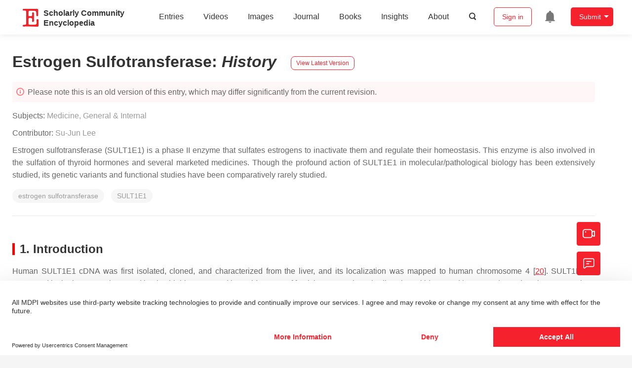

--- FILE ---
content_type: text/html; charset=UTF-8
request_url: https://encyclopedia.pub/entry/history/show/19777
body_size: 16799
content:
<!DOCTYPE html>
<html lang="en">
<head>
    <meta charset="UTF-8" />
    <meta name="viewport" content="width=device-width,minimum-scale=1.0,maximum-scale=1.0" />
            <meta name="description" content="Encyclopedia is a user-generated content hub aiming to provide a comprehensive record for scientific developments. All content free to post, read, share and reuse." />
        <meta name="google-site-verification" content="q43W86qViuYDE0imL1OxpOHG5zphSIOB7TVoEwSmBVc" />
    <meta name="msvalidate.01" content="1A6221EAB93F205C3B707CBBFE90D66D" />
        <meta property="og:image" content="https://encyclopedia.pub/build/images/header_logo.png" />
        <title>
                    Estrogen Sulfotransferase | Encyclopedia MDPI
            </title>
            <link rel="stylesheet" href="/build/1224.1db66147.css"><link rel="stylesheet" href="/build/app.14848292.css">
                            <link rel="canonical" href="https://encyclopedia.pub/entry/11710" />
        <link rel="stylesheet" href="/build/magnific-popup.c809c0a3.css">
    <script src="/build/runtime.0cde2a47.js"></script><script src="/build/2109.3beea5d7.js"></script><script src="/build/297.c8a54fcc.js"></script><script src="/build/8674.e44908d0.js"></script><script src="/build/checkBrowserSupport.2b001c66.js"></script>
    <script src="/build/9755.4945dce5.js"></script><script src="/build/5932.4d442a22.js"></script><script src="/build/9907.7b47d38d.js"></script><script src="/build/4901.402c8cb8.js"></script><script src="/build/4033.bc931418.js"></script><script src="/build/1224.83033532.js"></script><script src="/build/3503.eb962e70.js"></script><script src="/build/5947.7df79ac1.js"></script><script src="/build/app.10f01373.js"></script>
    <link rel="icon" type="image/x-icon" href="/favicon.ico" />
        <script id="usercentrics-cmp" src="https://web.cmp.usercentrics.eu/ui/loader.js" data-settings-id="6bV7bY64cWyYYZ" async></script>
    <!-- Google Consent script -->
    <script>
        window.dataLayer = window.dataLayer || [];
        function gtag() { dataLayer.push(arguments); }
        gtag('consent', 'default', {
            'ad_user_data': 'denied',
            'ad_personalization': 'denied',
            'ad_storage': 'denied',
            'analytics_storage': 'denied',
            'wait_for_update': 500,
        });
        dataLayer.push({'gtm.start': new Date().getTime(), 'event': 'gtm.js'});
    </script>
    <!-- Google Tag Manager -->
    <script type="text/plain" data-usercentrics="Google Analytics">
        (function(w,d,s,l,i){
            w[l]=w[l]||[];
            w[l].push({
                'gtm.start': new Date().getTime(),
                event:'gtm.js'
            });
            var f=d.getElementsByTagName(s)[0],
                j=d.createElement(s),dl=l!='dataLayer'?'&l='+l:'';
            j.async=true;
            j.src= 'https://www.googletagmanager.com/gtm.js?id='+i+dl;
            f.parentNode.insertBefore(j,f);
        })(window,document,'script','dataLayer','GTM-MZ7CDVT');
            </script>
    <!-- End Google Tag Manager -->
    <!-- Matomo Tag Manager -->
    <!-- End Matomo Tag Manager -->
    
                              <script>!function(e){var n="https://s.go-mpulse.net/boomerang/";if("True"=="True")e.BOOMR_config=e.BOOMR_config||{},e.BOOMR_config.PageParams=e.BOOMR_config.PageParams||{},e.BOOMR_config.PageParams.pci=!0,n="https://s2.go-mpulse.net/boomerang/";if(window.BOOMR_API_key="9DQ7Q-28LSB-E8WKP-NG6Z4-U9TGW",function(){function e(){if(!o){var e=document.createElement("script");e.id="boomr-scr-as",e.src=window.BOOMR.url,e.async=!0,i.parentNode.appendChild(e),o=!0}}function t(e){o=!0;var n,t,a,r,d=document,O=window;if(window.BOOMR.snippetMethod=e?"if":"i",t=function(e,n){var t=d.createElement("script");t.id=n||"boomr-if-as",t.src=window.BOOMR.url,BOOMR_lstart=(new Date).getTime(),e=e||d.body,e.appendChild(t)},!window.addEventListener&&window.attachEvent&&navigator.userAgent.match(/MSIE [67]\./))return window.BOOMR.snippetMethod="s",void t(i.parentNode,"boomr-async");a=document.createElement("IFRAME"),a.src="about:blank",a.title="",a.role="presentation",a.loading="eager",r=(a.frameElement||a).style,r.width=0,r.height=0,r.border=0,r.display="none",i.parentNode.appendChild(a);try{O=a.contentWindow,d=O.document.open()}catch(_){n=document.domain,a.src="javascript:var d=document.open();d.domain='"+n+"';void(0);",O=a.contentWindow,d=O.document.open()}if(n)d._boomrl=function(){this.domain=n,t()},d.write("<bo"+"dy onload='document._boomrl();'>");else if(O._boomrl=function(){t()},O.addEventListener)O.addEventListener("load",O._boomrl,!1);else if(O.attachEvent)O.attachEvent("onload",O._boomrl);d.close()}function a(e){window.BOOMR_onload=e&&e.timeStamp||(new Date).getTime()}if(!window.BOOMR||!window.BOOMR.version&&!window.BOOMR.snippetExecuted){window.BOOMR=window.BOOMR||{},window.BOOMR.snippetStart=(new Date).getTime(),window.BOOMR.snippetExecuted=!0,window.BOOMR.snippetVersion=12,window.BOOMR.url=n+"9DQ7Q-28LSB-E8WKP-NG6Z4-U9TGW";var i=document.currentScript||document.getElementsByTagName("script")[0],o=!1,r=document.createElement("link");if(r.relList&&"function"==typeof r.relList.supports&&r.relList.supports("preload")&&"as"in r)window.BOOMR.snippetMethod="p",r.href=window.BOOMR.url,r.rel="preload",r.as="script",r.addEventListener("load",e),r.addEventListener("error",function(){t(!0)}),setTimeout(function(){if(!o)t(!0)},3e3),BOOMR_lstart=(new Date).getTime(),i.parentNode.appendChild(r);else t(!1);if(window.addEventListener)window.addEventListener("load",a,!1);else if(window.attachEvent)window.attachEvent("onload",a)}}(),"".length>0)if(e&&"performance"in e&&e.performance&&"function"==typeof e.performance.setResourceTimingBufferSize)e.performance.setResourceTimingBufferSize();!function(){if(BOOMR=e.BOOMR||{},BOOMR.plugins=BOOMR.plugins||{},!BOOMR.plugins.AK){var n=""=="true"?1:0,t="",a="clnpkgyxyj72u2lnb2da-f-0ca57e2c3-clientnsv4-s.akamaihd.net",i="false"=="true"?2:1,o={"ak.v":"39","ak.cp":"1694201","ak.ai":parseInt("1108098",10),"ak.ol":"0","ak.cr":30,"ak.ipv":4,"ak.proto":"h2","ak.rid":"9f09a4c","ak.r":47319,"ak.a2":n,"ak.m":"dscb","ak.n":"essl","ak.bpcip":"18.218.245.0","ak.cport":53504,"ak.gh":"23.202.99.202","ak.quicv":"","ak.tlsv":"tls1.3","ak.0rtt":"","ak.0rtt.ed":"","ak.csrc":"-","ak.acc":"","ak.t":"1768754822","ak.ak":"hOBiQwZUYzCg5VSAfCLimQ==XmurdCRrpzuciSR7OtHjYPabW8rqLbcQwcNRjJ5gkjFfCOU0oeJZBb3v3gsROtFr759NLRA0v+fOUVmKOFzuGJcE2adURsBmQ2E0O8ruRJxIaCwy4YaHhP/kJmx3jtcTsS89+Mo3xERkzwkTcw/gz8aNiNuPe7lMQ5mmW9Ey2qz6mDyH6AEY1GXKgeNJrVK4354Gvq/ToCI5Korfs9m6Zs7mFCyffynKmj+GJZ//iOD1vS4SBPQOCBufVQ1EqxJnYUFJDJFgP73H6A6xW+O7Gw35WdBIK6sfikgHIPHxXILP5eGibj8/wO/pUaJuzLTBs/mZ8H4FciCQ6864VHFl5g3NAPmf9ucXBVK/DTv5OUUcxZ4KcBf64Y1GMhpTKwpySvfukI6eZQSVX9O2L/tSaJsbop5FkzSbay2kzrlj+QQ=","ak.pv":"6","ak.dpoabenc":"","ak.tf":i};if(""!==t)o["ak.ruds"]=t;var r={i:!1,av:function(n){var t="http.initiator";if(n&&(!n[t]||"spa_hard"===n[t]))o["ak.feo"]=void 0!==e.aFeoApplied?1:0,BOOMR.addVar(o)},rv:function(){var e=["ak.bpcip","ak.cport","ak.cr","ak.csrc","ak.gh","ak.ipv","ak.m","ak.n","ak.ol","ak.proto","ak.quicv","ak.tlsv","ak.0rtt","ak.0rtt.ed","ak.r","ak.acc","ak.t","ak.tf"];BOOMR.removeVar(e)}};BOOMR.plugins.AK={akVars:o,akDNSPreFetchDomain:a,init:function(){if(!r.i){var e=BOOMR.subscribe;e("before_beacon",r.av,null,null),e("onbeacon",r.rv,null,null),r.i=!0}return this},is_complete:function(){return!0}}}}()}(window);</script></head>

<body>
        <div class="top-container">
        <div class="header other-page ">
    <div class="outdated-browser-warning initHide">
        Your browser does not fully support modern features. Please upgrade for a smoother experience.
        <span class="cursor-point close-browser-warning" aria-hidden="true">&times;</span>
    </div>
        <div class="header-container top-bar">
        <div class="top-bar-left">
                        <ul class="menu">
                <li>
                    <a href="/" title="Encyclopedia" class="header-ogp-logo" aria-label="Homepage">
                        <img class="logo" src="/build/images/header_logo.png" alt="Encyclopedia"/>
                    </a>
                </li>
                <li class="logo-title-box">
                    <a href="/" class="logo-title">
                        <div>Scholarly Community</div>
                        <div>Encyclopedia</div>
                    </a>
                </li>
            </ul>
            
        </div>
        <div class="top-bar-right">
            <ul class="menu">
                                <li class="header-nav show-for-medium" id="header-nav">
                    <ul class="menu">
                        <li>
                            <a href="/entry/list" class="menu-item" data-event-action="entry">Entries</a>
                        </li>
                        <li>
                            <a href="/video" class="menu-item" data-event-action="video_nav">Videos</a>
                        </li>
                        <li>
                            <a href='/image' class="menu-item" data-event-action="image_nav">Images</a>
                        </li>
                        <li>
                            <a href="https://www.mdpi.com/journal/encyclopedia" class="menu-item be-selected-main" data-event-action="journal">Journal</a>
                        </li>
                        <li>
                            <a href="/book/list" class="menu-item" data-event-action="book">Books</a>
                        </li>
                        <li>
                            <a href="/insights" class="menu-item" data-event-action="news">Insights</a>
                        </li>
                        <li>
                            <a href="/about" class="menu-item" data-event-action="about">About</a>
                        </li>
                        <li>
                            <div class="menu-item search-icon cursor-point" id="search-icon">
                                <svg class="icon search gray-color" aria-hidden="true">
                                    <use xlink:href="#icon-search"></use>
                                </svg>
                            </div>
                        </li>
                    </ul>
                </li>
                                                    <li id="search-form" class="search-form overflow common-search-box">
                        <input class="search-input" type="text" placeholder="Search…" name="common_basic_keyword" value="" id="header-search-input">
                        <button class="header-search-button common-search-btn" data-href="/search/index" aria-label="Global search">
                            <svg class="icon" aria-hidden="true">
                                <use xlink:href="#icon-search"></use>
                            </svg>
                        </button>

                        <svg class="icon close-search show-for-medium" aria-hidden="true">
                            <use xlink:href="#icon-close"></use>
                        </svg>
                    </li>
                                <li class="user-box show-for-medium">
                    <ul class="menu dropdown" data-dropdown-menu>
                                                    <li class="login-register">
                                <a href="/login" class="button" data-event-action="login_signin">Sign in</a>
                            </li>
                                                <li class="header-user-notification user-notification" >
                            <a class="notification-icon" href="/user/notifications/list?type=1" aria-label="Jump to the notification list page">
                                <svg class="icon" aria-hidden="true">
                                    <use xlink:href="#icon-remind1"></use>
                                </svg>
                                                            </a>
                        </li>
                                                    <li class="header-create is-dropdown-submenu-parent">
                                <a class="button create-button">Submit</a>
                                <ul class="menu">
                                    <li><a class="create-operation" href="/user/entry/create" data-event-action="entry">Entry</a></li>
                                    <li><a class="create-operation" href="/user/video_add" data-event-action="video_sub">Video</a></li>
                                    <li><a class="create-operation" href="/user/image/upload" data-event-action="image_sub">Image</a></li>
                                </ul>
                            </li>
                                            </ul>
                </li>
                            </ul>
        </div>
    </div>
    </div>

<script>
    $(function () {
        if ($('#user_notification').length) {
            var $notificationDropdownContainer = $('#notification_dropdown_container');
            $('#user_notification').hover(function () {
                $notificationDropdownContainer.toggle();
            })
            $notificationDropdownContainer.hover(function () {
                $notificationDropdownContainer.toggle()
            });

            $notificationDropdownContainer.on('click', '.notification-select', function () {
                $(this).addClass('active').siblings('.active').removeClass('active');
                $('#notification' + $(this).text()).show().siblings().hide();
            })
        }
    })

    if ($(window).width() > 640) {
        $("#search-icon").bind("click", function () {
            $("#search-form").animate({'width': $(window).width() > 1024 ? '404px' : '344px'}, 'normal', "linear").removeClass('overflow');
            $("#header-nav").hide();
        });
        $(".close-search").bind("click", function () {
            $("#search-form").addClass('overflow').animate({'width': '0'}, 'normal', "linear", function () {
                $("#header-nav").fadeIn();
            });
        })
    } else {
        $("#search_icon_for_phone").bind("click", function () {
            $(this).hide();
            $(".logo-title-box").hide();
            $("#search-form").css({'flex-grow': '1'}).removeClass('overflow');
        })
    }
</script>
                        


            <div class="entry-detail-box common-background pt20">
        <div class="grid-container">
            <div class="entry-detail-content">
                <div class="item-title">
                    <div class="entry-title entry-op-icon">
                        <span class="entry-title-detail">Estrogen Sulfotransferase</span>: <em>
                                                    History
                                                    </em>
                        
                                                    <div class="update-button">
                                                            <a href="/entry/11710" title="View latest version">
                                    <div class="view-latest-version">View Latest Version</div>
                                </a>
                            </div>
                                            </div>
                </div>
                <div class="title-hint">
                    <svg class="icon" aria-hidden="true">
                        <use xlink:href="#icon-tips1"></use>
                    </svg>
                                            Please note this is an old version of this entry, which may differ significantly from the current revision.
                    
                </div>
                <div class="item-subject">
                                        Subjects:
                                            <a href='/entry/list?param=%7B"subject":%7B"selectedSubject":"264"%7D%7D'>Medicine, General &amp; Internal</a>
                                                                                </div>
                <div class="item-author">
                                            <span>Contributor: </span>
                                                                                                                <a class="sp-link" href="https://sciprofiles.com/profile/72277" target="_blank" rel="noopener noreferrer"><span class="sp-link__name">Su-Jun Lee</span></a>                                                                                        </div>

                                    <div class="item-description text-justify clearfix">
                        <p style="text-align: justify;">Estrogen sulfotransferase (SULT1E1) is a phase II enzyme that sulfates estrogens to inactivate them and regulate their homeostasis. This enzyme is also involved in the sulfation of thyroid hormones and several marketed medicines. Though the profound action of SULT1E1 in molecular/pathological biology has been extensively studied, its genetic variants and functional studies have been comparatively rarely studied.&nbsp;</p>
                    </div>
                
                                    <ul class="no-bullet item-keyword clearfix">
                                                                            <li class="keyword-item" data-type="entry">
                                estrogen sulfotransferase
                            </li>
                                                    <li class="keyword-item" data-type="entry">
                                SULT1E1
                            </li>
                                            </ul>
                                <div class="dividing-line"></div>

                <div class="item-body" id="item-content">
                    
                    <section id="sec2-jpm-11-00194">
<h2 style="" data-nested="1">1. Introduction</h2>
<div class="html-p" style="text-align: justify;">Human SULT1E1 cDNA was first isolated, cloned, and characterized from the liver, and its localization was mapped to human chromosome 4 [<a class="html-bibr" title="" href="https://www.mdpi.com/2075-4426/11/3/194/htm#B20-jpm-11-00194">20</a>]. SULT1E1 is expressed in the human embryo, and is also highly expressed in a wide range of fetal tissues, such as the liver, lung, kidney, and hormone-dependent tissues—such as the testis or endometrium—but its expression in adults with normal status is much lower than in the fetus and placenta [<a class="html-bibr" title="" href="https://www.mdpi.com/2075-4426/11/3/194/htm#B21-jpm-11-00194">21</a>,<a class="html-bibr" title="" href="https://www.mdpi.com/2075-4426/11/3/194/htm#B22-jpm-11-00194">22</a>]. The expression of SULT1E1 varies widely in the human population, although it is not known whether this is under genetic control or not [<a class="html-bibr" title="" href="https://www.mdpi.com/2075-4426/11/3/194/htm#B23-jpm-11-00194">23</a>]. Thus, it is possible that the variability in SULT1E1 expression results from different chemical influences.</div>
<div class="html-p" style="text-align: justify;">Two agonists of peroxisome-proliferator-activated receptor α (PPARα), WY14643 and IGF-1, show different regulatory effects on the SULT1E1 promoter activity. While WY14643 suppressed SULT1E1 activity, IGF-1 upregulated it, as measured by estrogen levels in endothelial cells and smooth muscle cells [<a class="html-bibr" title="" href="https://www.mdpi.com/2075-4426/11/3/194/htm#B24-jpm-11-00194">24</a>]. Interestingly, SULT1E1 was attenuated by both transfection with PPARγ small interfering RNA (siRNA) and exposure to GW9662, the PPARγ antagonist [<a class="html-bibr" title="" href="https://www.mdpi.com/2075-4426/11/3/194/htm#B25-jpm-11-00194">25</a>].</div>
<div class="html-p" style="text-align: justify;">SULT1E1 regulation was observed when hepatocyte nuclear factor 4α (HNF4α) was silenced. The significant suppression of both mRNA and protein levels of SULT1E1 occurred via Farnesoid X receptor (FXR) agonists in HepG2 cells [<a class="html-bibr" title="" href="https://www.mdpi.com/2075-4426/11/3/194/htm#B26-jpm-11-00194">26</a>]. This finding confirmed that the effect of FXR on E<sub>2</sub> was SULT1E1-dependent. In patients with obstructive cholestasis, the accumulation of bile acids (activator of FXR) led to reduced mRNA and protein expression of hepatic SULT1E1, increased serum E<sub>2</sub> levels, and decreased serum estrone sulfate concentration [<a class="html-bibr" title="" href="https://www.mdpi.com/2075-4426/11/3/194/htm#B27-jpm-11-00194">27</a>]. Phosphorylated RORα takes a regulatory signal to HNF4α, and then activates the <span class="html-italic">SULT1E1</span> promoter in human liver cells [<a class="html-bibr" title="" href="https://www.mdpi.com/2075-4426/11/3/194/htm#B28-jpm-11-00194">28</a>].</div>
<div class="html-p" style="text-align: justify;">Basal expression of SULT1E1 in the liver is relatively low [<a class="html-bibr" title="" href="https://www.mdpi.com/2075-4426/11/3/194/htm#B29-jpm-11-00194">29</a>], but its expression and role could be impacted in response to ligands/substrates for nuclear receptors, such as the liver X receptor (LXR) [<a class="html-bibr" title="" href="https://www.mdpi.com/2075-4426/11/3/194/htm#B29-jpm-11-00194">29</a>], the glucocorticoid receptor (GR) [<a class="html-bibr" title="" href="https://www.mdpi.com/2075-4426/11/3/194/htm#B30-jpm-11-00194">30</a>], the constitutive androstane receptor (CAR) [<a class="html-bibr" title="" href="https://www.mdpi.com/2075-4426/11/3/194/htm#B31-jpm-11-00194">31</a>], the estrogen receptor α (ERα) [<a class="html-bibr" title="" href="https://www.mdpi.com/2075-4426/11/3/194/htm#B32-jpm-11-00194">32</a>], the pregnane X receptor (PXR) [<a class="html-bibr" title="" href="https://www.mdpi.com/2075-4426/11/3/194/htm#B33-jpm-11-00194">33</a>], and the RAR-related orphan receptor α (RORα) [<a class="html-bibr" title="" href="https://www.mdpi.com/2075-4426/11/3/194/htm#B34-jpm-11-00194">34</a>] (<a class="html-table html-tablepopup" href="https://www.mdpi.com/2075-4426/11/3/194/htm#table_body_display_jpm-11-00194-t003">Table 1</a>).</div>
<div id="jpm-11-00194-t003" class="html-table-wrap">
<div class="html-table_wrap_discription"><strong>Table 1.</strong> The nuclear receptors associated with <span class="html-italic">Sult1e1</span> regulation.</div>
<div class="html-table_wrap_td">
<div class="html-tablepopup html-tablepopup-link"><img src="/media/item_content/202504/FkFkySVxVJhoAMZPw2uUZ00jgs9K" width="656" height="279"></div>
</div>
</div>
</section>
<section id="sec3-jpm-11-00194">
<h2 style="" data-nested="1">2. Sulfation of Estrogens and Thyroid Hormones by SULT1E1</h2>
<section id="sec3-jpm-11-00194">
<section id="sec3dot1-jpm-11-00194">
<h4 class="html-italic" style="" data-nested="2">2.1. Sulfation of Estrogens</h4>
<div class="html-p" style="text-align: justify;">Estrogens play fundamental roles in a variety of physiological systems. It has been widely established that estradiol (E2) exposure is one of the risk factors for breast carcinogenesis. One of the critical pathways for E2 inactivation is sulfation by SULT1E1. Estrone (E1) is synthesized by aromatization of androstenedione and is subsequently sulfated. After E1 is desulfated and subsequently turned into E2 by the 17β-hydroxysteroid dehydrogenases (17β-HSD), E2 can then be sulfated through SULT1E1 [<a class="html-bibr" title="" href="https://www.mdpi.com/2075-4426/11/3/194/htm#B35-jpm-11-00194">35</a>]. As previously mentioned, SULT1E1 is a cytosolic enzyme that catalyzes estrogen sulfation at the 3-hydroxyl site while using PAPS as a sulfate donor (<a class="html-fig html-figpopup" href="https://www.mdpi.com/2075-4426/11/3/194/htm#fig_body_display_jpm-11-00194-f001">Figure 1</a>). Moreover, this enzyme has high affinity for its substrate E2, indicating its crucial role in modulating estrogen’s action and homeostasis [<a class="html-bibr" title="" href="https://www.mdpi.com/2075-4426/11/3/194/htm#B36-jpm-11-00194">36</a>].</div>
<div id="jpm-11-00194-f001" class="html-fig-wrap" style="text-align: justify;">
<div class="html-fig_img">
<div class="html-figpopup html-figpopup-link"><img src="/media/item_content/202103/606432f3cc6bejpm-11-00194-g001-550.jpg" alt="Jpm 11 00194 g001 550" data-large="/jpm/jpm-11-00194/article_deploy/html/images/jpm-11-00194-g001.png" data-original="/jpm/jpm-11-00194/article_deploy/html/images/jpm-11-00194-g001.png"></div>
</div>
<div class="html-fig_description"><strong>Figure 1.</strong> A schematic sulfation pathway of estrogens. STS, steroid sulfatase; PAPS, 3′-phosphoadenosine 5′-phosphosulfate; PAP, 3′-phosphoadenosine 5′-phosphate.</div>
</div>
<div class="html-p" style="text-align: justify;">SULT1E1 has shown the distinct characteristic of having a high sulfating affinity for not only E<sub>2</sub>, but also other estrogens, such as E<sub>1</sub> and ethinylestradiol (EE<sub>2</sub>), with nanomolar <span class="html-italic">K<sub>m</sub></span> values (<a class="html-table html-tablepopup" href="https://www.mdpi.com/2075-4426/11/3/194/htm#table_body_display_jpm-11-00194-t004">Table 2</a>). Due to its high affinity for sulfate estrogens, SULT1E1 exhibits inhibition of substrate with increasing E<sub>2</sub> and E<sub>1</sub> concentrations. SULT1E1 is also used to sulfate other compounds, namely dehydroepiandrosterone (DHEA), pregnenolone, diethylstilbestrol (DES), and equilenin [<a class="html-bibr" title="" href="https://www.mdpi.com/2075-4426/11/3/194/htm#B37-jpm-11-00194">37</a>,<a class="html-bibr" title="" href="https://www.mdpi.com/2075-4426/11/3/194/htm#B38-jpm-11-00194">38</a>].</div>
<div id="jpm-11-00194-t004" class="html-table-wrap" style="text-align: justify;">
<div class="html-table_wrap_discription"><strong>Table 2.</strong> Substrates of SULT1E1.</div>
<div class="html-table_wrap_td">
<div class="html-tablepopup html-tablepopup-link"><img src="/media/item_content/202504/FgvDQ6u9dQ-myKh26i3b-l8cqrYC" width="659" height="455"></div>
</div>
</div>
<div class="html-p" style="text-align: justify;">SULT1E1 is also expressed in hormone-dependent tissues, such as endometrium [<a class="html-bibr" title="" href="https://www.mdpi.com/2075-4426/11/3/194/htm#B22-jpm-11-00194">22</a>,<a class="html-bibr" title="" href="https://www.mdpi.com/2075-4426/11/3/194/htm#B48-jpm-11-00194">48</a>] and placenta [<a class="html-bibr" title="" href="https://www.mdpi.com/2075-4426/11/3/194/htm#B21-jpm-11-00194">21</a>]. SULT1E1 is specifically expressed during the secretory phase of the menstrual cycle in human endometrium [<a class="html-bibr" title="" href="https://www.mdpi.com/2075-4426/11/3/194/htm#B49-jpm-11-00194">49</a>]. Upregulated SULT1E1 activity in the endometrium may result in sulfating E<sub>2</sub> after ovulation [<a class="html-bibr" title="" href="https://www.mdpi.com/2075-4426/11/3/194/htm#B50-jpm-11-00194">50</a>]. In addition, SULT1E1 can be induced by progestins in human Ishikawa endometrial adenocarcinoma cells [<a class="html-bibr" title="" href="https://www.mdpi.com/2075-4426/11/3/194/htm#B51-jpm-11-00194">51</a>].</div>
<div class="html-p" style="text-align: justify;">As an interesting effect, estrogens inhibit expression of the potent growth factor repressor transforming growth factor (TGF)-β1. In addition, it was observed that MCF-7 cells expressing SULT1E1 activity did not show a decrease in ERα levels, an increase in progesterone receptor, or a decrease in transforming growth factor-β expression, suggesting the rapid sulfoconjugation of E<sub>2</sub> by SULT1E1.</div>
<div class="html-p" style="text-align: justify;">It is possible that SULT1E1 contributes to EE<sub>2</sub> sulfation during hepatic-mediated first-pass metabolism. SULT1E1 is the high-affinity enzyme responsible for EE<sub>2</sub> sulfation at nanomolar concentrations, so SULT1E1 plays a predominant role in the sulfation of EE<sub>2</sub> in the intestine and liver.</div>
</section>
<section id="sec3dot2-jpm-11-00194">
<h4 class="html-italic" style="" data-nested="2">2.2. Sulfation of Thyroid Hormones</h4>
<div class="html-p" style="text-align: justify;">Many factors serve as regulators for the effectiveness and bioavailability of receptor active thyroid hormone (T<sub>3</sub>) [<a class="html-bibr" title="" href="https://www.mdpi.com/2075-4426/11/3/194/htm#B52-jpm-11-00194">52</a>,<a class="html-bibr" title="" href="https://www.mdpi.com/2075-4426/11/3/194/htm#B53-jpm-11-00194">53</a>]. The prohormone thyroxine (T<sub>4</sub>) is predominantly secreted to regulate metabolism [<a class="html-bibr" title="" href="https://www.mdpi.com/2075-4426/11/3/194/htm#B54-jpm-11-00194">54</a>,<a class="html-bibr" title="" href="https://www.mdpi.com/2075-4426/11/3/194/htm#B55-jpm-11-00194">55</a>]. Deiodination is one of the principal and major pathways to degrade active compounds, and there are three types of deiodinase selenoproteins—iodothyronine deiodinases (D1, D2, and D3) [<a class="html-bibr" title="" href="https://www.mdpi.com/2075-4426/11/3/194/htm#B56-jpm-11-00194">56</a>]. These deiodinases are promotive of the reductive T<sub>4</sub> deiodination and its metabolites (<a class="html-fig html-figpopup" href="https://www.mdpi.com/2075-4426/11/3/194/htm#fig_body_display_jpm-11-00194-f002">Figure 2</a>).</div>
<div id="jpm-11-00194-f002" class="html-fig-wrap" style="text-align: justify;">
<div class="html-fig_img">
<div class="html-figpopup html-figpopup-link"><img src="/media/item_content/202103/606432f3e2a86jpm-11-00194-g002-550.jpg" alt="Jpm 11 00194 g002 550" data-large="/jpm/jpm-11-00194/article_deploy/html/images/jpm-11-00194-g002.png" data-original="/jpm/jpm-11-00194/article_deploy/html/images/jpm-11-00194-g002.png"></div>
</div>
<div class="html-fig_description"><strong>Figure 2.</strong> A schematic metabolic pathway of thyroid hormones. T<sub>4</sub>, thyroxine (prohormone); T<sub>4</sub>S, thyroxine sulfate (sulfoconjugated metabolite); T<sub>3</sub>, 3.3′,5-triiodothyronine (receptor active iodothyronine); rT<sub>3</sub>, 3.3′,5′-triiodothyronine (receptor inactive iodothyronine); T<sub>2</sub>, 3.3′-diiodothyronine.</div>
</div>
<div class="html-p" style="text-align: justify;">One major modification thyroid hormones receive is sulfation, which deactivates them. Thyroxine sulfate can be detected in human fetal blood and amniotic fluid, indicating that the production of sulfoconjugates is critical in utero [<a class="html-bibr" title="" href="https://www.mdpi.com/2075-4426/11/3/194/htm#B57-jpm-11-00194">57</a>]. Iodothyronine sulfates (T<sub>4</sub>S, T<sub>3</sub>S, rT<sub>3</sub>S, and T<sub>2</sub>S) are generated by SULT enzymes, which are located in a variety of different tissues, and catalyze the sulfation and substitution of the hydroxyl groups of various compounds using PAPS as the sulfate donor [<a class="html-bibr" title="" href="https://www.mdpi.com/2075-4426/11/3/194/htm#B58-jpm-11-00194">58</a>]. Interestingly, among the SULTs, most of the SULT1 enzymes catalyze the sulfation of iodothyronines [<a class="html-bibr" title="" href="https://www.mdpi.com/2075-4426/11/3/194/htm#B41-jpm-11-00194">41</a>,<a class="html-bibr" title="" href="https://www.mdpi.com/2075-4426/11/3/194/htm#B59-jpm-11-00194">59</a>,<a class="html-bibr" title="" href="https://www.mdpi.com/2075-4426/11/3/194/htm#B60-jpm-11-00194">60</a>,<a class="html-bibr" title="" href="https://www.mdpi.com/2075-4426/11/3/194/htm#B61-jpm-11-00194">61</a>]. SULT1E1 is highly effective at catalyzing rT<sub>3</sub> sulfation and has sulfating activity for all iodothyronines (<a class="html-table html-tablepopup" href="https://www.mdpi.com/2075-4426/11/3/194/htm#table_body_display_jpm-11-00194-t004">Table 4</a>). For rT<sub>3</sub> sulfation especially, SULT1E1 has the highest activity among the SULT1 subfamily, even compared to SULT1A1 [<a class="html-bibr" title="" href="https://www.mdpi.com/2075-4426/11/3/194/htm#B59-jpm-11-00194">59</a>]. Moreover, SULT1E1 was reported as the most active enzyme that exhibited catalyzing activity for T<sub>4</sub> sulfation [<a class="html-bibr" title="" href="https://www.mdpi.com/2075-4426/11/3/194/htm#B62-jpm-11-00194">62</a>].</div>
<div class="html-p" style="text-align: justify;">SULT1E1 can be detected in the human endometrium and in the mouse uterus, so it might be possible that the uterus could protect the fetus from excessive thyroid hormone by inactivating pathways via SULT1E1 or D3. It is notable that the metabolites derived from D3 (rT<sub>3</sub> and T<sub>2</sub>) are also favorable substrates of SULT1E1, suggesting that T<sub>4</sub> and T<sub>3</sub> are metabolized in the uterus by consecutive sulfation. The physiological roles of each iodothyronine SULT still remain too complex to be comprehended in full. Although SULT1E1 has been proven to be a potent iodothyronine SULT along with SULT1A1, it is probable that the other SULT1 enzymes contribute to iodothyronine sulfation in a tissue- or growth-dependent way [<a class="html-bibr" title="" href="https://www.mdpi.com/2075-4426/11/3/194/htm#B63-jpm-11-00194">63</a>,<a class="html-bibr" title="" href="https://www.mdpi.com/2075-4426/11/3/194/htm#B64-jpm-11-00194">64</a>,<a class="html-bibr" title="" href="https://www.mdpi.com/2075-4426/11/3/194/htm#B65-jpm-11-00194">65</a>].</div>
</section>
</section>
</section>
                                            <p>
                            This entry is adapted from the peer-reviewed paper <a target="_blank" class="href-red" href="https://doi.org/10.3390/jpm11030194">10.3390/jpm11030194</a>
                        </p>
                    
                                    </div>
                <div class="dividing-line"></div>
                                                    <div class="item-footer">
                                                    © Text is available under the terms and conditions of the <a href="http://creativecommons.org/licenses/by/4.0/" target="_blank">Creative Commons Attribution (CC BY)</a> license; additional terms may apply. By using this site, you agree to the <a href="/termsofuse" target="_blank">Terms and Conditions</a> and <a href="/privacy_policy" target="_blank">Privacy Policy</a>.
                                            </div>
                
            </div>
        </div>
    </div>

        <div class="reveal radius" data-reveal id="viewLatest">
        <div class="view-tips">This entry is offline, you can click <a href="/user/entry/revise/11710">here</a> to edit this entry!</div>
        <button class="close-button" data-close aria-label="Close modal" type="button">
            <span aria-hidden="true">&times;</span>
        </button>
    </div>
            <footer class="footer">
    <div class="grid-container">
        <div class="footer-data grid-x grid-padding-x">
                        <div class="footer-left large-6 small-12 cell">
                <div class="web-data">
                    <div class="foot-title">Website Statistics</div>
                    <div class="grid-x web-data-box">
                        <div class="cell shrink">
                            <span class="show-data">55.7K</span>
                            <span class="show-label">Entries</span>
                        </div>
                        <div class="cell shrink">
                            <span class="show-data">1.6K</span>
                            <span class="show-label">Videos</span>
                        </div>
                        <div class="cell shrink">
                            <span class="show-data">4.0K</span>
                            <span class="show-label">Images</span>
                        </div>
                        <div class="cell shrink">
                            <span class="show-data">20.5M</span>
                            <span class="show-label">Views</span>
                        </div>
                    </div>
                    <div class="grid-x subscribe-box">
                        <a class="subscribe-btn radius" href="/subscription">Subscribe</a>
                        <div class="contact-way large-6 cell">
                            <a href="mailto:office@encyclopedia.pub" target="_blank" class="contact-box" aria-label="Send an email to Encyclopedia at office@encyclopedia.pub" data-event-action="email">
                                <svg class="icon envelope" aria-hidden="true">
                                    <use xlink:href="#icon-email"></use>
                                </svg>
                            </a>
                            <a href="https://x.com/Encyclopedia_X" target="_blank" class="contact-box" aria-label="Open the official twitter link of Encyclopedia" data-event-action="x">
                                <svg class="icon twitter" aria-hidden="true">
                                    <use xlink:href="#icon-twitter"></use>
                                </svg>
                            </a>
                            <a href="https://www.linkedin.com/company/encyclopedia" target="_blank" class="contact-box" aria-label="Open the official linkedin link of Encyclopedia" data-event-action="linkedin">
                                <svg class="icon twitter" aria-hidden="true">
                                    <use xlink:href="#icon-linkedin"></use>
                                </svg>
                            </a>
                            <a href="https://www.youtube.com/@EncyclopediaMDPI" target="_blank" class="contact-box" aria-label="Open the official youtube link of Encyclopedia" data-event-action="youtube">
                                <svg class="icon twitter" aria-hidden="true">
                                    <use xlink:href="#icon-Youtube-fill"></use>
                                </svg>
                            </a>
                            <a href="https://www.facebook.com/MDPIEncyclopedia" target="_blank" class="contact-box" aria-label="Open the official facebook link of Encyclopedia" data-event-action="facebook">
                                <svg class="icon twitter" aria-hidden="true">
                                    <use xlink:href="#icon-facebook1"></use>
                                </svg>
                            </a>
                        </div>
                    </div>
                </div>
            </div>
            
                        <div class="footer-right large-6 small-12 cell">
                <div class="grid-x">
                    <div class="large-6 cell large-offset-3 footer-right-link">
                        <div class="foot-title">About Encyclopedia</div>
                        <ul class="no-bullet">
                            <li>
                                <a href="/about">About</a>
                            </li>
                            <li>
                                <a href="/advisory_board">Advisory Board</a>
                            </li>
                            <li>
                                <a href="/guideline">Instructions for Users</a>
                            </li>
                            <li>
                                <a href="/help/center">Help</a>
                            </li>
                            <li>
                                <a href="/contact">Contact</a>
                            </li>
                            <li>
                                <a href="/partner">Partner</a>
                            </li>
                        </ul>
                    </div>
                    <div class="large-3 cell footer-right-link">
                        <div class="foot-title">MDPI Initiatives</div>
                        <ul class="no-bullet">
                            <li>
                                <a href="http://sciforum.net" target="_blank">Sciforum</a>
                            </li>
                            <li>
                                <a href="https://www.mdpi.com/books" target="_blank">MDPI Books</a>
                            </li>
                            <li>
                                <a href="https://www.preprints.org" target="_blank">Preprints.org</a>
                            </li>
                            <li>
                                <a href="https://www.scilit.com/" target="_blank">Scilit</a>
                            </li>
                            <li>
                                <a href="https://sciprofiles.com" target="_blank">SciProfiles</a>
                            </li>
                            <li>
                                <a href="https://encyclopedia.pub" target="_blank">Encyclopedia</a>
                            </li>
                            <li>
                                <a href="https://jams.pub/" target="_blank">JAMS</a>
                            </li>
                            <li>
                                <a href="https://www.mdpi.com/about/proceedings" target="_blank">Proceedings Series</a>
                            </li>
                        </ul>
                    </div>
                </div>
            </div>
        </div>
    </div>
    <div class="footer-copyright-section">
        <div class="grid-container footer-copyright-notice">
            <div class="text">© 2026 Encyclopedia is subsidized by <a href="https://www.mdpi.com" target="_blank">MDPI</a>.</div>
            <div class="footer-link">
                                <button class="disclaimer-tip cursor-point" data-toggle="disclaimer-tip-dropdown" role="button">Disclaimer</button>
                <div class="dropdown-pane" id="disclaimer-tip-dropdown" data-dropdown data-hover="true" data-hover-pane="true" data-position="top" data-alignment="left">
                    Disclaimer/Publisher’s Note: The statements, opinions and data contained in all publications are solely those of the individual author(s) and contributor(s) and not of MDPI and/or the editor(s). MDPI and/or the editor(s) disclaim responsibility for any injury to people or property resulting from any ideas, methods, instructions or products referred to in the content.
                </div>
                <a href="/termsofuse">Terms and Conditions</a>
                <a href="/privacy_policy">Private Policy</a>
            </div>
        </div>
    </div>
</footer>
    </div>
    <div class="off-canvas-wrapper header-for-phone">
    <div class="off-canvas position-right is-closed" id="hiddenMenu" data-off-canvas>
        <ul class="menu vertical">
            <li>
                <a href='/entry/list'>Entries</a>
            </li>
            <li>
                <a href="/video">Videos</a>
            </li>
            <li>
                <a href='/image'>Images</a>
            </li>
            <li>
                <a href="https://www.mdpi.com/journal/encyclopedia" class="be-selected-main">Journal</a>
            </li>
            <li>
                <a href="/book/list">Books</a>
            </li>
            <li>
                <a href="/insights">Insights</a>
            </li>
            <li>
                <a href="/about">About</a>
            </li>
        </ul>
        <ul class="menu vertical operate-btns">
                            <li>
                    <a href="/login" class="profile-btn">Sign in</a>
                </li>
                        <li>
                <a href="/user/entry/create">New Entry</a>
            </li>
            <li>
                <a href="/user/video_add">New Video</a>
            </li>
            <li>
                <a href="/user/image/upload">New Images</a>
            </li>
        </ul>
    </div>
</div>
        <div class="common-right-button show">
                            <div class="common-button-item video-production-service">
        <a class="toggle-box red-bg" href="/video_service" target="_blank" aria-label="Open the Video Production Service page" data-event-action="video_service">
            <svg class="icon" aria-hidden="true">
                <use xlink:href="#icon-a-Group3"></use>
            </svg>
            <span class="show-for-large">Academic Video Service</span>
        </a>
    </div>
        <div class="common-button-item help-center-link">
    <div class="toggle-box red-bg" data-open="feedbackReveal" data-event-category="fixed_buttons" data-event-action="feedback">
        <svg class="icon" aria-hidden="true">
            <use xlink:href="#icon-message1"></use>
        </svg>
        <span class="show-for-large">Feedback</span>
    </div>
</div>
<div class="common-button-item" id="scroll_to_top" style="visibility: hidden">
    <div class="scroll-top-wrapper toggle-box">
        <svg class="icon" aria-hidden="true">
            <use xlink:href="#icon-top"></use>
        </svg>
        <span class="show-for-large">Top</span>
    </div>
</div>    </div>
    <div class="en-common-loading fakeLoader" >
    <div class="fl fl-spinner spinner">
                    <div class="spinner-container container1">
                                    <div class="circle1"></div>
                                    <div class="circle2"></div>
                                    <div class="circle3"></div>
                                    <div class="circle4"></div>
                            </div>
                    <div class="spinner-container container2">
                                    <div class="circle1"></div>
                                    <div class="circle2"></div>
                                    <div class="circle3"></div>
                                    <div class="circle4"></div>
                            </div>
                    <div class="spinner-container container3">
                                    <div class="circle1"></div>
                                    <div class="circle2"></div>
                                    <div class="circle3"></div>
                                    <div class="circle4"></div>
                            </div>
            </div>
</div>    <div class="en-common-loading common-loading-wrap" >
    <div class="fl fl-spinner spinner">
                    <div class="spinner-container container1">
                                    <div class="circle1"></div>
                                    <div class="circle2"></div>
                                    <div class="circle3"></div>
                                    <div class="circle4"></div>
                            </div>
                    <div class="spinner-container container2">
                                    <div class="circle1"></div>
                                    <div class="circle2"></div>
                                    <div class="circle3"></div>
                                    <div class="circle4"></div>
                            </div>
                    <div class="spinner-container container3">
                                    <div class="circle1"></div>
                                    <div class="circle2"></div>
                                    <div class="circle3"></div>
                                    <div class="circle4"></div>
                            </div>
            </div>
</div>    
<div id="feedbackReveal" class="reveal feedback-reveal no-padding-reveal" data-reveal aria-hidden="true" role="dialog" data-close-on-click="false">
    <div class="reveal-title grid-x align-middle align-justify">
        <span>Feedback</span>
        <button class="close-button" data-close aria-label="Close Accessible Modal" type="button">
            <span aria-hidden="true">&times;</span>
        </button>
    </div>

    <div class="feedback-options">
        <a class="feedback-item active" href="/help/center">
            <div class="feedback-icon">
                <svg class="icon" aria-hidden="true">
                    <use xlink:href="#icon-question-circle"></use>
                </svg>
            </div>
            <div class="feedback-content">
                <div class="title">Help Center</div>
                <div class="text">Browse our user manual, frequently asked questions, author guidelines, and more.</div>
            </div>
        </a>

                    <div class="feedback-item reveal-item" data-open="rateYourExperience" data-type="1">
                <div class="feedback-icon">
                    <svg class="icon" aria-hidden="true">
                        <use xlink:href="#icon-smile"></use>
                    </svg>
                </div>
                <div class="feedback-content">
                    <div class="title">Rate Your Experience</div>
                    <div class="text">Let us know your experience and what we could improve.</div>
                </div>
            </div>
                    <div class="feedback-item reveal-item" data-open="rateYourExperience" data-type="2">
                <div class="feedback-icon">
                    <svg class="icon" aria-hidden="true">
                        <use xlink:href="#icon-tips1-copy"></use>
                    </svg>
                </div>
                <div class="feedback-content">
                    <div class="title">Report an Issue</div>
                    <div class="text">Is something wrong? Please let us know!</div>
                </div>
            </div>
                    <div class="feedback-item reveal-item" data-open="rateYourExperience" data-type="3">
                <div class="feedback-icon">
                    <svg class="icon" aria-hidden="true">
                        <use xlink:href="#icon-message1"></use>
                    </svg>
                </div>
                <div class="feedback-content">
                    <div class="title">Other Feedback</div>
                    <div class="text">Other feedback you would like to report.</div>
                </div>
            </div>
            </div>
</div>

<div id="rateYourExperience" class="reveal feedback-reveal no-padding-reveal" data-reveal aria-hidden="true" role="dialog" data-close-on-click="false">
    <div class="reveal-title grid-x align-middle align-justify">
        <span id="feedback_title"></span>
        <button class="close-button" data-close aria-label="Close Accessible Modal" type="button">
            <span aria-hidden="true">&times;</span>
        </button>
    </div>

    <div class="feedback-options" data-type="1">
        <div class="title text-center">Did you find what you were looking for?</div>
        <div class="rate-options">
                            <div class="rate-items" data-rate="1" data-value="5">
                    <svg class="icon" aria-hidden="true">
                        <use xlink:href="#icon-liezuixiao"></use>
                    </svg>
                    <p>Love</p>
                </div>
                            <div class="rate-items" data-rate="1" data-value="4">
                    <svg class="icon" aria-hidden="true">
                        <use xlink:href="#icon-weixiao"></use>
                    </svg>
                    <p>Like</p>
                </div>
                            <div class="rate-items" data-rate="2" data-value="3">
                    <svg class="icon" aria-hidden="true">
                        <use xlink:href="#icon-wubiaoqing"></use>
                    </svg>
                    <p>Neutral</p>
                </div>
                            <div class="rate-items" data-rate="2" data-value="2">
                    <svg class="icon" aria-hidden="true">
                        <use xlink:href="#icon-nanguo"></use>
                    </svg>
                    <p>Dislike</p>
                </div>
                            <div class="rate-items" data-rate="2" data-value="1">
                    <svg class="icon" aria-hidden="true">
                        <use xlink:href="#icon-shuai"></use>
                    </svg>
                    <p>Hate</p>
                </div>
                    </div>
    </div>

    <div class="rate-detail-box initHide" id="rate_detail_box">
        <div class="detail-item detail-title"></div>
        <div class="detail-item">
            <div class="title" id="textarea_title"></div>
            <div class="form">
                <textarea id="feedback_textarea" class="pb20" cols="30" rows="5" placeholder="We would love to hear you feedback"></textarea>
                <div class="text-count-box"><span id="feedback_textarea_count">0</span>/500</div>
            </div>
        </div>
        <div class="detail-item">
            <div class="title" id="email_title">Email</div>
            <div class="form">
                <input type="email" id="email_address" placeholder="email address...">
            </div>
        </div>
        <div class="detail-item" data-show="1" data-type="1">
            <div class="title">Do you agree to share your valuable feedback publicly on <a href="/">Encyclopedia</a>’s homepage?</div>
            <div class="form">
                <div class="form-item">
                    <input type="radio" id="agree_feedback" class="mb16" name="testimonials" checked value="1">
                    <label for="agree_feedback">Yes, I agree. Encyclopedia can post it.</label>
                </div>
                <div class="form-item">
                    <input type="radio" id="reject_feedback" class="mb16" name="testimonials" value="2">
                    <label for="reject_feedback">No, I do not agree. I would not like to post my testimonial.</label>
                </div>
            </div>
        </div>
        <div class="detail-item" id="webpack_box">
            <div class="title">Webpage</div>
            <div class="form">
                <input type="text" id="feedback_webpage" placeholder="URL of the webpage with errors.">
            </div>
        </div>
        <div class="detail-item" id="upload_file_box" data-show="2">
            <div class="title">Upload a screenshot <span class="tips">(Max file size 2MB)</span></div>
            <div class="form">
                <div id="feedback_file_container"></div>
<div class="upload-file-box" id="upload_feedbackFile">
    <svg class="icon" aria-hidden="true">
        <use xlink:href="#icon-bold-increase"></use>
    </svg>
</div>
<input type="file" id="feedback_file_input" hidden data-url="/user/upload/common/image" accept="image/*">

<script>
    $(function () {
        var $feedbackContainer=$('#feedback_file_container');
        var $uploadFileBox=$('#upload_feedbackFile');
        var $fileInput=$('#feedback_file_input');

        $(document).on('click','#upload_feedbackFile',function () {
            $(this).next('input').click();
        })

        let $uploadFileInput = document.getElementById('feedback_file_input');
        $uploadFileInput.onchange=function () {
            var _fileData = this.files[0];
            /*check type*/
            var reg = /\/(png|jpg|gif|jpeg|webp)/;
            var _type=_fileData.type;
            var _fileType=_type.slice(_type.indexOf('/'));
            if(!reg.test(_fileType)){
                spop({
                    template: 'Incorrect file format.',
                    style: 'warning',
                    autoclose:3000
                });
                return
            }
            /*check size*/
            var _fileSize = _fileData.size / 1024;
            if (_fileSize > 2000) {
                spop({
                    template: 'The file cannot be larger than 2MB.',
                    style: 'warning',
                    autoclose:3000
                });
                return
            }

            if($fileInput.val()){
                var reader = new FileReader();
                reader.readAsDataURL(_fileData);
                reader.onload = function (e) {
                    $uploadFileBox.hide();
                    $feedbackContainer.html(`<div class="feedback-img-box">
                                            <img src="${this.result}" class="feedback-img">
                                            <svg class="icon delete-feedback-file" aria-hidden="true">
                                                <use xlink:href="#icon-closefill"></use>
                                            </svg>
                                        </div>`);
                }

                let formData = new FormData();
                formData.append('file', _fileData);
                formData.append('appName', 'common');
                $.ajax({
                    url: $fileInput.data('url'),
                    type: 'POST',
                    data: formData,
                    cache: false,
                    processData: false,
                    contentType: false,
                    success: function (res) {
                        if (res.code == 1) {
                            $feedbackContainer.attr('data-file',res.data)
                        } else {
                            spop({
                                template: res.msg,
                                style: 'warning',
                                autoclose: 3000
                            });
                        }
                    }
                });
                this.value = null;
            }
        }

        $(document).on('click','.delete-feedback-file',function () {
            $feedbackContainer.html('');
            $uploadFileBox.show();
            $feedbackContainer.attr('data-file','');
        })
    })
</script>
            </div>
        </div>
        <div class="detail-item mt30 grid-x">
            <div class="reveal-submit-btn submit-rate" data-url="/feedback/apply" data-token="1b22aefb482daafec55.MsKBfaB7Rb-8sx1kW0fYQXK7YIjoRqdF7_j9L6GNbJc.S6TvE-o-aPTG4msBHDazJyTxFqWkIewWjsrNefm4I7pmo_IL_ykK-srEeg">Submit</div>
            <div class="reveal-back-btn back-feedback-reveal">Back</div>
        </div>
    </div>
</div>

<script>
    $(function () {
        var $rateDetailBox = $('#rate_detail_box');
        $(document).on('click', '.rate-items', function () {
            $(this).addClass('active').siblings().removeClass('active');
            var rateType = $(this).attr('data-rate');
            if (rateType == 1) {
                $rateDetailBox.children(".detail-item[data-show=1]").show();
                $rateDetailBox.children(".detail-item[data-show=2]").hide();
            } else if (rateType == 2) {
                $rateDetailBox.children(".detail-item[data-show=1]").hide();
                $rateDetailBox.children(".detail-item[data-show=2]").show();
            }
            $rateDetailBox.addClass('border_top').show()
        })
    })
</script>
    <div id="feedbackSuccess" class="reveal feedback-reveal text-center p20" data-reveal aria-hidden="true" role="dialog">
        <h3 class="mt10 success-title"></h3>
        <p class="mt10 success-content"></p>
        <div class="submit-btn mt14 mb30" data-close>Close</div>
        <button class="close-button" data-close aria-label="Close Accessible Modal" type="button">
            <span aria-hidden="true">&times;</span>
        </button>
    </div>

<script>
    $(function () {
        $('.feedback-reveal').parent().css('z-index', 1999);
    })

    var type;
    $(document).on('click', '.reveal-item', function () {
        if (type != $(this).attr('data-type')) {
            $('#feedback_textarea,#email_address').val('');
            $('.delete-feedback-file').click();
        }
        type = $(this).attr('data-type');
        var $feedbackRevealBox = $('#rateYourExperience');
        $feedbackRevealBox.find('*[data-type]').hide();
        $feedbackRevealBox.find('[data-type=' + type + ']').show();
        if (type == 1) {
            typeToggle(false, 'Rate Your Experience', false, '', 'Tell us more <span class="tips">(Up to 500 words)</span>', 'We would love to hear you feedback.', false, false, false, false)
        } else if (type == 2) {
            typeToggle(true, 'Report an Issue', true, 'Did you find a technical bug or content error?', 'Description <span class="tips">(Up to 500 words)</span>', 'Please tell us your issue or content feedback regarding our website. Thanks.', true, true, true, true, true)
            // $('#feedback_webpage').val(document.URL);
        } else if (type == 3) {
            typeToggle(true, 'Other Feedback', true, 'We would love to hear your suggestions.', 'Description <span class="tips">(Up to 500 words)</span>', 'Tell us what you think.', true, true, true, true, true)
        }

        function typeToggle(showRateDetail, feedbackTitle, needDetailTitle, detailTitle, textareaTitle, textareaPlaceholder, textareaRequired, emailRequired, needWebpack, removeBorder, needDetailFileBox) {
            var $rateDetailBox = $('#rate_detail_box');
            var $detailTitle = $rateDetailBox.find('.detail-title');
            var $textareaTitle = $('#textarea_title');
            var $emailTitle = $('#email_title');
            var $webpack = $('#webpack_box');
            showRateDetail ? $rateDetailBox.show() : $rateDetailBox.hide()
            $('#feedback_title').html(feedbackTitle);
            needDetailTitle ? $detailTitle.html(detailTitle).show() : $detailTitle.hide();
            $textareaTitle.html(textareaTitle);
            $('#feedback_textarea').attr('placeholder', textareaPlaceholder);
            textareaRequired ? $textareaTitle.addClass('required') : $textareaTitle.removeClass('required');
            // if (emailRequired) {
            //     $emailTitle.addClass('required')
            // } else {
            //     $emailTitle.removeClass('required')
            // }
                        emailRequired ? $emailTitle.addClass('required') : $emailTitle.removeClass('required');
            needWebpack ? $webpack.show().find('#feedback_webpage').val(document.URL) : $webpack.hide();
            if (removeBorder) {
                $('#rate_detail_box').removeClass('border_top')
            }
            if (needDetailFileBox) {
                $('#upload_file_box').show()
            }
        }
    })

    $(document).on('click', '.back-feedback-reveal', function () {
        $(this).closest('.reveal').foundation('close');
        $('#feedback_textarea_count').text(0);
        $('#feedbackReveal').foundation('open');
        if ($(this).parents('#rate_detail_box')) {
            $(this).parents('#rate_detail_box').hide()
        }
    })

    $(document).on('click', '.submit-rate', function () {
        var $activeRate = $('.rate-items.active');
        var rateType = $activeRate.attr('data-rate');
        var score = type == 1 ? $activeRate.attr('data-value') : '';
        var description = $('#feedback_textarea').val();
        var email = $('#email_address').val();
        var testimonials = rateType == 1 ? $('#rate_detail_box input[name="testimonials"]:checked').val() : '';
        if (type != 1) { rateType = 0 }
        var file = rateType == 1 ? '' : $('#feedback_file_container').attr('data-file');
        var webpage = type != 1 ? $('#feedback_webpage').val() : '';

        if (type != 1 && !$.trim(description).length) {
            spop({
                template: 'Description is needed!',
                style: 'warning',
                autoclose: 3000
            })
            return false
        }
        if (type != 1 && !$.trim(email).length) {
            spop({
                template: 'Email is needed!',
                style: 'warning',
                autoclose: 3000
            })
            return false
        }
        if ($.trim(email).length) {
            if (!/^\w+([-+.]\w+)*@\w+([-.]\w+)*\.\w+([-.]\w+)*$/.test(email)) {
                spop({
                    template: 'Please enter the correct email format',
                    style: 'warning',
                    autoclose: 3000
                })
                return false
            }
        }
        if ($.trim(webpage).length) {
            if (!/[a-zA-z]+:\/\/[^\s]*/.test(webpage)) {
                spop({
                    template: 'Please enter the correct webpage format',
                    style: 'warning',
                    autoclose: 3000
                })
                return false
            }
        }

        file= typeof(file)=='undefined'?'':file;
        var token = $(this).attr('data-token');
        var paramsObj = {type, score, description, email, testimonials, file, webpage, token};

        $.post($(this).data('url'), paramsObj, function (res) {
            if (res.code == 1) {
                $('#feedbackSuccess .success-title').text('Thank you for your feedback!');
                $('#feedbackSuccess .success-content').text('You input will help us improve Encyclopedia.');
                $('#feedbackSuccess').foundation('open').blur();
                $('#rateYourExperience').foundation('close');
                $activeRate.removeClass('active');
                $('#rate_detail_box').find('input,textarea').val("").removeAttr("checked").remove("selected");
                $('.delete-feedback-file').click();
                $('#agree_feedback').prop('checked', 'checked');
                setTimeout(function () {
                    $('#feedbackSuccess').foundation('close')
                }, 10000)
            } else {
                spop({
                    template: res.msg,
                    style: 'warning',
                    autoclose: 3000
                })
            }
        })
    })

    textareaWordsCount($("#feedback_textarea"), $("#feedback_textarea_count"), 499);
</script>

    <script type="text/javascript">
        document.addEventListener('DOMContentLoaded', function() {
            var fakeLoaderElement = document.querySelector('.fakeLoader');
            if (fakeLoaderElement) {
                setTimeout(function() {
                    fakeLoaderElement.style.display = 'none';
                }, 500);
            }
        });

        window.onload = function () {
            document.addEventListener('touchstart', function (event) {
                if (event.touches.length > 1) {
                    event.preventDefault();
                }
            })
            let lastTouchEnd = 0;
            document.addEventListener('touchend', function (event) {
                let now = (new Date()).getTime();
                if (now - lastTouchEnd <= 300) {
                    event.preventDefault();
                }
                lastTouchEnd = now;
            }, false)
        }

        $(document).foundation();

        if ($('.msg-box').length > 0) {
            $('.msg-box').find('i').each(function () {
                var msg = $(this).data('msg');
                var type = $(this).data('type');
                spop({
                    template: msg,
                    style: type,
                    autoclose: 3000
                });
            });
        }
        if ($('#clear-client-cache-marker').length) {
            $('#clear-client-cache-marker').find('i').each(function() {
                var key = $(this).data('key');
                localStorage.removeItem(key);
                $(this).remove();
            });
        }
        $(window).scroll(function () {
            let top = $(window).scrollTop();
            let home = 0;
            let $header = $('.header');
            let $scrollTop = $('#scroll_to_top');
            top > 5 ? $scrollTop.css('visibility', 'visible') : $scrollTop.css('visibility', 'hidden');
            if (home != 1) return
            top > 5 ? $header.removeClass('home-page').addClass('other-page') : $header.removeClass('other-page').addClass('home-page');
        });

        // input not autocomplete
        $("input").attr('autocomplete', 'off');

        // search
        $('.search-btn').on("click", function () {
            var type = $(this).data('type') ? $(this).data('type') : $.trim($(".dropdown-filter-selected").text()).toLowerCase();
            var basic_keyword = $("input[name='basic_keyword']").val();
            var param = {
                items: [{
                    type: 'all',
                    keyword: basic_keyword,
                }],
                time: {
                    from: '',
                    to: ''
                },
            }
            window.location.href = encodeURI(type +"/list/?param=" + JSON.stringify(param));
        });
        $("input[name='basic_keyword']").bind('keypress', function (event) {
            if (event.keyCode == "13") {
                $(".search-btn").click();
            }
        });

        $('.common-search-btn').on("click", function () {
            var basic_keyword = $(this).parents('.common-search-box').find("input[name='common_basic_keyword']").val();
            var url = $(this).data('href');
            if(basic_keyword){
                url = url + `${$(this).data('page') ? '&' : '?'}keyword=` + basic_keyword;
            }
            window.location.href = url;
        });
        $("input[name='common_basic_keyword']").bind('keypress', function (event) {
            if (event.keyCode == "13") {
                $(this).parents('.common-search-box').find('.common-search-btn').click();
            }
        });

        $(function() {
            trackerUtils.trackerHrefClick('#header-nav .menu li a.menu-item', 'top_navigation');
            trackerUtils.trackerHrefClick('.login-register a.button', 'top_navigation');
            trackerUtils.trackerHrefClick('.header-create .menu a.create-operation', 'submit');
            trackerUtils.trackerHrefClick('footer .web-data a.subscribe-btn', 'subscribe');
            trackerUtils.trackerHrefClick('footer .contact-way a.contact-box', 'bottom_navigation');
            trackerUtils.trackerHrefClick('.common-right-button a.toggle-box', 'fixed_buttons');
            trackerUtils.trackerClick('.common-right-button div.toggle-box');
        });
    </script>
    <script src="/build/data-tracker.5b41419b.js"></script>
    <script src="/build/iconfont.dfe301d6.js"></script>
        <script src="/build/magnific-popup.9bfa2e3a.js"></script>
    <script>
        MathJax = {
            tex: {
                packages: ['base'],
                inlineMath: [['\\(','\\)'], ['[math]', '[\/math]']]
            }
        };
    </script>
    <script type="text/javascript" src="/build/plugins/mathjax//tex-mml-chtml.js"></script>
    <script>
      $(document).ready(function () {
          initHeadingStyle();
          fixContentFloat(".item-body");
          mathTexDisplay();
          initImageForLightbox($('#item-content'),false);
          contentWidthLimit();

          $('.view-latest-button').click(function(){
              $('#viewLatest').foundation('open');
          });
          var regexp = /(http:\/\/|https:\/\/)((\w|=|\?|\.|\/|\&|-|\%)+)/g;
          $('.further-reading-content').find('span').each(function () {
              var content = $(this).text();
              content = content.replace(regexp, function ($url) {
                  return "<a href='" + $url + "' target='_blank'>" + $url + "</a>";
              });
              $(this).html(content);
          });
      })
    </script>
</body>
</html>
